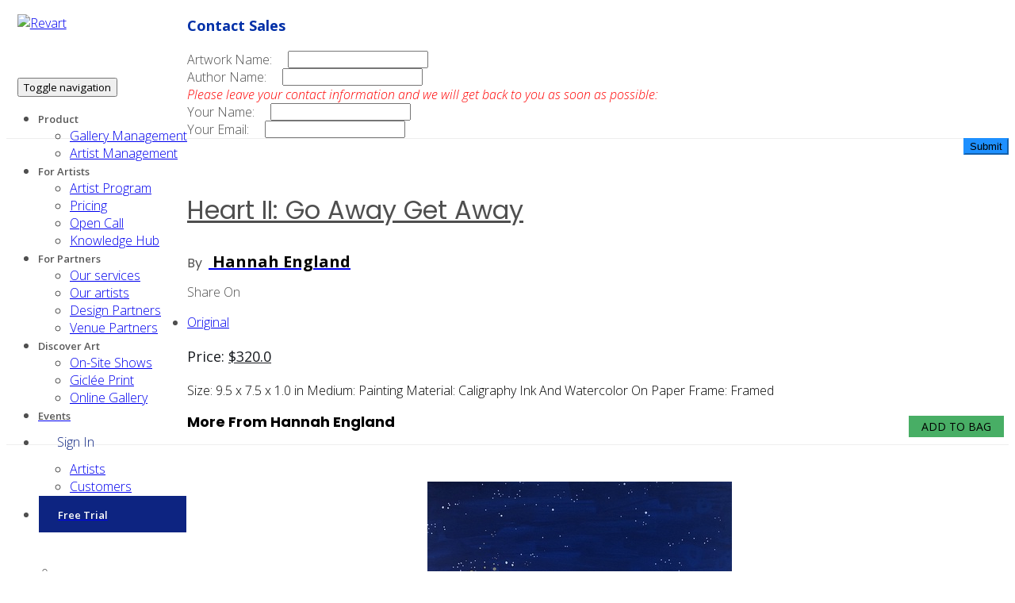

--- FILE ---
content_type: text/html; charset=utf-8
request_url: https://revart.co/artworks/info/Heart_II_Go_Away_Get_Away_2390
body_size: 93445
content:
<!DOCTYPE html>
<html lang="en">
<head>
    

    <meta charset="utf-8">
    <meta http-equiv="X-UA-Compatible" content="IE=edge">
    <meta name="viewport" content="width=device-width, initial-scale=1, shrink-to-fit=no">
    <meta name="theme-color" content="#3ed2a7">
    <meta name="google-site-verification" content="uZYKXRnCrVHQbkmjbvio57DuY_VVZWyrM6uiKMrVmKY"/>
    <meta name="facebook-domain-verification" content="8vffyrc7x5jby3gyf7ti632qmz6c13"/>
    <meta name="title" content="">
    <meta name="description" content="
      Available for Sale from Hannah England, were created on 2020, painting, framed, caligraphy ink and watercolor on paper, art styles in pop art, and the price is 320, and the size is 9.5 x 7.5 x 1.0 in
    ">
    <link rel="canonical" href="
        https://revart.co/artworks/info/Heart_II_Go_Away_Get_Away_2390
    ">
    <meta name="apple-mobile-web-app-title" content="">
    <meta name="application-name" content="RevArt">
    <meta property="og:locale" content="en_US"/>
    <meta property="og:type" content="website"/>

    <link rel="preconnect" href="https://fonts.googleapis.com">
    <link rel="preconnect" href="https://fonts.gstatic.com" crossorigin>
    <link href="https://fonts.googleapis.com/css2?family=Open+Sans:ital,wght@0,300;0,400;0,500;0,600;0,700;0,800;1,300;1,400;1,500;1,600;1,700;1,800&family=Poppins:ital,wght@0,300;0,400;0,500;0,600;0,700;0,800;1,300;1,400;1,500;1,600;1,700;1,800&display=swap"
          rel="stylesheet">
    <link rel="stylesheet"
          href="https://fonts.googleapis.com/css2?family=Material+Symbols+Outlined:opsz,wght,FILL,GRAD@24,400,0,0"/>
    <link rel="shortcut icon" type="image/jpg" href="/webstatic/assets/demo/avatars/logo_round_new.png"/>
    <link rel="icon" href="/webstatic/assets/demo/avatars/logo_round_new.png" sizes="32x32"/>
    <link rel="icon" href="/webstatic/assets/demo/avatars/logo_round_new.png" sizes="192x192"/>
    <link rel="apple-touch-icon" href="/webstatic/assets/demo/avatars/logo_round_new.png"/>
    <link rel="stylesheet" type="text/css" href="/webstatic/assets/vendors/liquid-icon/liquid-icon.min.css"/>
    <link rel="stylesheet" type="text/css" href="/webstatic/assets/vendors/font-awesome/css/font-awesome.min.css"/>
    <link rel="stylesheet" type="text/css" href="/webstatic/assets/css/theme-vendors.min.css"/>
    <link rel="stylesheet" type="text/css" href="/webstatic/assets/css/theme.min.css"/>
    <link rel="stylesheet" type="text/css" href="/webstatic/assets/css/themes/digital-creative.css"/>
    <link rel="stylesheet" type="text/css" href="/webstatic/assets/css/themes/virtus-1.css"/>
    <link rel="stylesheet" type="text/css" href="/webstatic/assets/vendors/revolution/css/settings.css">
    <link rel="stylesheet" type="text/css" href="/webstatic/assets/css/loading-bar.css">
    <link rel="stylesheet" type="text/css" href="/webstatic/assets/css/index.css">

    <title>
      Heart II: Go Away Get Away | by Hannah England | Available for Sale | RevArt Artwork
    </title>

    <style>
        body {
            font-family: 'Open Sans', sans-serif;
            font-size: 16px;
            font-style: normal;
            font-variant: normal;
            font-weight: 300;
            color: #4f4f4f;
        }

        h1 {
            font-family: Poppins, serif;
            font-size: 2em;
            font-weight: bolder;
        }

        h2 {
            font-family: Poppins, serif;
            font-size: 1.5em;
            font-weight: bolder;
        }

        h3 {
            font-family: Poppins, serif;
            font-size: 1.17em;
            font-weight: bolder;
        }

        h4 {
            font-family: Poppins, serif;
            font-size: 1em;
            font-weight: bolder;
        }

        h5 {
            font-family: Poppins, serif;
            font-size: 0.83em;
            font-weight: bolder;
        }

        a {
            font-family: 'Open Sans', sans-serif;
        }

        span {
            font-family: 'Open Sans', sans-serif;
        }

        p {
            font-family: 'Open Sans', sans-serif;
            font-size: 18px;
            font-weight: 400;
            line-height: 28px;
            color: #171A1FFF;
        }

        .navi-dark-txt {
            color: #595959;
            font-weight: 600 !important;
            font-size: 13px;
        }

        .navi-dark-txt:hover {
            color: dodgerblue;
            font-weight: 600 !important;
            font-size: 13px;
        }

        .navi-pink-txt {
            color: #E10599;
            font-weight: 600 !important;
            font-size: 13px;
        }

        .navi-white-txt {
            color: white;
            font-weight: 600 !important;
            font-size: 13px;
        }

        .pink-bg {
            background-color: #E10599;
        }

        .video-container {
            position: relative;
            width: 100%;
            height: 0;
            padding-bottom: 56.25%;
        }

        .video-iframe {
            position: absolute;
            top: 0;
            left: 0;
            width: 100%;
            height: 100%;
        }

        /*Textbox27*/
        .footer-textbox {
            position: absolute;
            top: 0px;
            left: 0px;
            opacity: 1;
        }

        .footer-textboxinput {
            width: 100%;
            max-width: 244px;
            height: 52px;
            padding-left: 52px;
            padding-right: 20px;
            font-size: 18px;
            font-weight: 400;
            line-height: 28px;
            background: #EAECF0FF;
            border-radius: 26px 0px 0px 26px;
            border-width: 0px;
            outline: none;
        }

        .footer-textboxsvg {
            position: absolute;
            top: 14px;
            left: 20px;
            width: 24px;
            height: 24px;
            fill: #171A1FFF;
        }

        .footer-textboxsvg.left {
            left: 20px;
        }

        /*hover*/
        .footer-textboxinput:hover {
            color: #BDC1CAFF;
            background: #EAECF0FF;
        }

        /*focused*/
        .footer-textboxinput:focused {
            color: #BDC1CAFF;
            background: #FFFFFFFF;
        }

        /*disabled*/
        .footer-textboxinput:disabled {
            color: #BDC1CAFF;
            background: #EAECF0FF;
        }

        .footer-textbox:disabled + .icon, .footer-textbox:disabled + .icon + .icon {
            fill: #171A1FFF;
        }

        /*Button66*/
        .footer-submit-button {
            position: absolute;
            top: 0px;
            left: 244px;
            width: 100%;
            max-width: 112px;
            height: 52px;
            padding: 020px;
            display: flex;
            flex-direction: column;
            text-align: center;
            align-items: center;
            justify-content: center;
            font-size: 14px;
            font-weight: 400;
            line-height: 28px;
            color: #835E00FF;
            background: #FFE7A9FF;
            opacity: 1;
            border: none;
            border-radius: 0px 26px 26px 0px;
        }

        /*Hover*/
        .footer-submit-button:hover {
            color: #835E00FF;
            background: #FFCB47FF;
        }

        /*Pressed*/
        .footer-submit-button:hover:active {
            color: #835E00FF;
            background: #E5A400FF;
        }

        /*Disabled*/
        .footer-submit-button:disabled {
            opacity: 0.4;
        }

        .signin-button-padding {
            padding: 12px 24px 12px 24px;
        }

        @media (max-width: 1100px) {
            .signin-button-padding {
                padding: 0;
            }

            .navbar-brand-inner {
                width: 32px;
            }

            .navbar-collapse {
                z-index: 22;
            }

            .ld-module-dropdown {
                width: 98vw !important;
                left: -50vw !important;
                transform: none;
            }

            .cart-header-module {
                position: absolute;
                top: 0px;
                left: 50vw;
                z-index: 21;
                padding: 0;
                margin: 0;
                height: 100%;
                width: 120px;
            }

            .navbar-header-light {
                position: absolute;
                background-color: transparent !important;
            }

            /*Button4*/
            .signin-button {
                width: 118px;
                height: 44px;
                padding: 016px;
                display: flex;
                align-items: center;
                justify-content: center;
                font-size: 16px;
                font-weight: 400;
                line-height: 26px;
                color: #0D2481FF;
                background: #F1F3FEFF;
                opacity: 1;
                border: none;
                border-radius: 22px;
            }

            /*Hover*/
            .signin-button:hover {
                color: #0D2481FF;
                background: #C9D3FAFF;
            }

            /*Pressed*/
            .signin-button:hover:active {
                color: #0D2481FF;
                background: #A1B2F6FF;
            }

            /*Disabled*/
            .signin-button:disabled {
                opacity: 0.4;
            }
        }
    </style>
    
        
        	<link rel="stylesheet" href="https://use.typekit.net/qxb8htk.css">
            <link href="https://fonts.googleapis.com/css?family=Barlow&display=swap" rel="stylesheet">
            <link rel="stylesheet" href="/webstatic/assets/css/theme-shop.min.css" />
            <link rel="stylesheet" href="/webstatic/assets/css/themes/shop.css" />
        <style>
            img {
                max-height: 700px;
                margin-left: auto;
                margin-right: auto;
                display: block;
            }
            h3 {
                font-size: 24px;
                line-height: 1.2em;
            }
        </style>
    

    <!-- Head Libs -->
    <script>
        function ToTop() {
            document.body.scrollTop = 0; // For Safari
            document.documentElement.scrollTop = 0; // For Chrome, Firefox, IE and Opera
        }
    </script>
    <script async src="/webstatic/assets/vendors/modernizr.min.js"></script>
    
        <script>
            (function (h, o, t, j, a, r) {
                h.hj = h.hj || function () {
                    (h.hj.q = h.hj.q || []).push(arguments)
                };
                h._hjSettings = {hjid: 1971399, hjsv: 6};
                a = o.getElementsByTagName('head')[0];
                r = o.createElement('script');
                r.async = 1;
                r.src = t + h._hjSettings.hjid + j + h._hjSettings.hjsv;
                a.appendChild(r);
            })(window, document, 'https://static.hotjar.com/c/hotjar-', '.js?sv=');
        </script>
        <script async src="https://www.googletagmanager.com/gtag/js?id=UA-228623202-1"></script>
    
    <script>
        window.dataLayer = window.dataLayer || [];

        function gtag() {
            dataLayer.push(arguments);
        }

        gtag('js', new Date());
        gtag('config', 'UA-228623202-1');

        function ToTop() {
            document.body.scrollTop = 0; // For Safari
            document.documentElement.scrollTop = 0; // For Chrome, Firefox, IE and Opera
        }

        function getScrollHeight() {
            var scrollHeight = 0,
                bodyScrollHeight = 0,
                documentScrollHeight = 0;
            if (document.body) {
                bodyScrollHeight = document.body.scrollHeight;
            }
            if (document.documentElement) {
                documentScrollHeight = document.documentElement.scrollHeight;
            }
            scrollHeight = (bodyScrollHeight - documentScrollHeight > 0) ? bodyScrollHeight : documentScrollHeight;
            return scrollHeight;
        }

        function ToBottom() {
            document.body.scrollTop = getScrollHeight(); // For Safari
            document.documentElement.scrollTop = getScrollHeight(); // For Chrome, Firefox, IE and Opera
        }
    </script>

    
        <!-- Start of HubSpot Embed Code -->
        <script type="text/javascript" id="hs-script-loader" async defer src="//js.hs-scripts.com/7839862.js"></script>
        <!-- End of HubSpot Embed Code -->
    

    <!-- Facebook Pixel Code -->
    <script>
        
            !function (f, b, e, v, n, t, s) {
                if (f.fbq) return;
                n = f.fbq = function () {
                    n.callMethod ?
                        n.callMethod.apply(n, arguments) : n.queue.push(arguments)
                };
                if (!f._fbq) f._fbq = n;
                n.push = n;
                n.loaded = !0;
                n.version = '2.0';
                n.queue = [];
                t = b.createElement(e);
                t.async = !0;
                t.src = v;
                s = b.getElementsByTagName(e)[0];
                s.parentNode.insertBefore(t, s)
            }(window, document, 'script',
                'https://connect.facebook.net/en_US/fbevents.js');
            fbq('init', '524711372298818');
            fbq('track', 'PageView');
        
        
        fbq('track', 'AddToCart');
    
    </script>

    <noscript><img height="1" width="1" style="display:none"
                   src="https://www.facebook.com/tr?id=524711372298818&ev=PageView&noscript=1"/>
    </noscript>
    <!-- End Facebook Pixel Code -->
    <!-- Google Tag Manager -->
    
        <script>
            (function (w, d, s, l, i) {
                w[l] = w[l] || [];
                w[l].push({'gtm.start': new Date().getTime(), event: 'gtm.js'});
                var f = d.getElementsByTagName(s)[0], j = d.createElement(s), dl = l != 'dataLayer' ? '&l=' + l : '';
                j.async = true;
                j.src = 'https://www.googletagmanager.com/gtm.js?id=' + i + dl;
                f.parentNode.insertBefore(j, f);
            })(window, document, 'script', 'dataLayer', 'GTM-K43TXJ2');
            
        gtag('event', 'add_to_cart', {
          'currency' : 'USD',
          'value': '320.0',
          'artwork_name' : 'Heart II: Go Away Get Away'
        });
    
        </script><!-- End Google Tag Manager -->
        <script type="text/javascript">
            (function (d, u, h, s) {
                h = d.getElementsByTagName('head')[0];
                s = d.createElement('script');
                s.async = 1;
                s.src = u + new Date().getTime();
                h.appendChild(s);
            })(document, 'https://grow.clearbitjs.com/api/pixel.js?v=');
        </script>
        <script>function initApollo(){var n=Math.random().toString(36).substring(7),o=document.createElement("script"); o.src="https://assets.apollo.io/micro/website-tracker/tracker.iife.js?nocache="+n,o.async=!0,o.defer=!0, o.onload=function(){window.trackingFunctions.onLoad({appId:"6631a5e1443d7c01c78fd04d"})}, document.head.appendChild(o)}initApollo();</script>
    
    
    

    
        
        <meta property="og:url"           content="https://revart.co/artworks/info/Heart_II_Go_Away_Get_Away_2390" />
        <meta property="og:type"          content="revartinc:artwork" />
        <meta property="og:title"         content="Heart II: Go Away Get Away | by Hannah England | RevArt Artwork" />
        <meta property="og:description"   content="Available for Sale from Hannah England, were created on 2020, painting, framed, caligraphy ink and watercolor on paper, art styles in pop art, and the price is 320, and the size is 9.5 x 7.5 x 1.0 in" />
        <meta property="og:image"          content="https://revart-artist-artworks-comp.s3-us-west-1.amazonaws.com/63ea2989-5963-3c7a-815a-993609c4c62c/7064_Heart_II.jpg" />
        <meta property="twitter:description" content="Available for Sale from Hannah England, were created on 2020, painting, framed, caligraphy ink and watercolor on paper, art styles in pop art, and the price is 320, and the size is 9.5 x 7.5 x 1.0 in">
        <link rel="image_src" href="https://revart-artist-artworks-comp.s3-us-west-1.amazonaws.com/63ea2989-5963-3c7a-815a-993609c4c62c/7064_Heart_II.jpg"/>
        <meta http-equiv="X-Frame-Options" content="SAMEORIGIN">
    
</head>

<body data-mobile-nav-trigger-alignment="right" data-mobile-nav-align="left" data-mobile-nav-style="minimal"
      data-mobile-nav-shceme="gray" data-mobile-header-scheme="gray" data-mobile-nav-breakpoint="1199">
<!-- Google Tag Manager (noscript) -->
<noscript>
    <iframe src="https://www.googletagmanager.com/ns.html?id=GTM-K43TXJ2" height="0" width="0"
            style="display:none;visibility:hidden"></iframe>
</noscript><!-- End Google Tag Manager (noscript) -->

<div class="ldbar-bg">
    <div class="ldBar"
         data-value="80"
         data-preset="bubble">
    </div>
</div>


    
<header class="main-header bg-white">

    <div class="mainbar-wrap">

        <div class="mainbar-container">
            <div class="mainbar">
                <div class="row mainbar-row align-items-lg-stretch" style="background-color: white;">

                    <div class="col text-left" style="float: left; position: relative;">

                        <div class="navbar-header" style="padding-left: 6%; padding-right: 6%;">
                            <a class="navbar-brand" href="/" rel="home" style="float: left;">
                            <span class="navbar-brand-inner">
                                <img class="logo-default"
                                     src="/webstatic/assets/demo/avatars/logo_round_new.png"
                                     alt="Revart" width="80" height="80">
                            </span>
                            </a>
                            <button type="button" class="navbar-toggle collapsed nav-trigger style-mobile"
                                    data-toggle="collapse" data-target="#main-header-collapse" aria-expanded="false"
                                    data-changeclassnames='{ "html": "mobile-nav-activated overflow-hidden" }'>
                                <span class="sr-only">Toggle navigation</span>
                                <span class="bars">
                                <span class="bar"></span>
                                <span class="bar"></span>
                                <span class="bar"></span>
                            </span>
                            </button>
                        </div><!-- /.navbar-header -->

                        <div class="collapse navbar-collapse" id="main-header-collapse" aria-expanded="false"
                             role="tablist">

                            <ul id="primary-nav"
                                class="main-nav ld_header_menu_5c51ac47950e6 nav align-items-lg-stretch justify-content-lg-end"
                                style=""
                                data-submenu-options='{ "toggleType": "fade", "handler": "mouse-in-out" }'>

                                <li class="menu-item-has-children">
                                    <a>
                                        <span class="link-icon"></span>
                                        <span class="link-txt">
                                                <span class="link-ext"></span>
                                                <span class="navi-dark-txt">Product</span>
                                                <span class="submenu-expander">
                                                    <i class="fa fa-angle-down"></i>
                                                </span>
                                            </span>
                                    </a>
                                    <ul class="nav-item-children">
                                        <li>
                                            <a href="/gallery/sam/about">
                                                <span class="link-icon"></span>
                                                <span class="link-txt">
                                                        <span class="link-ext"></span>
                                                        <span class="txt">
                                                            Gallery Management
                                                            <span class="submenu-expander">
                                                                <i class="fa fa-angle-down"></i>
                                                            </span>
                                                        </span>
                                                    </span>
                                            </a>
                                        </li>
                                        <li>
                                            <a href="https://revart.co/sam/about">
                                                <span class="link-icon"></span>
                                                <span class="link-txt">
                                                        <span class="link-ext"></span>
                                                        <span class="txt">
                                                            Artist Management
                                                            <span class="submenu-expander">
                                                                <i class="fa fa-angle-down"></i>
                                                            </span>
                                                        </span>
                                                    </span>
                                            </a>
                                        </li>
                                    </ul>
                                </li>

                                <li class="menu-item-has-children">
                                    <a>
                                        <span class="link-icon"></span>
                                        <span class="link-txt">
                                                <span class="link-ext"></span>
                                                <span class="navi-dark-txt">For Artists</span>
                                                <span class="submenu-expander">
                                                    <i class="fa fa-angle-down"></i>
                                                </span>
                                            </span>
                                    </a>
                                    <ul class="nav-item-children">
                                        <li>
                                            <a href="/artists-program/">
                                                <span class="link-icon"></span>
                                                <span class="link-txt">
                                                        <span class="link-ext"></span>
                                                        <span class="txt">
                                                            Artist Program
                                                            <span class="submenu-expander">
                                                                <i class="fa fa-angle-down"></i>
                                                            </span>
                                                        </span>
                                                    </span>
                                            </a>
                                        </li>
                                        <li>
                                            <a href="https://revart.co/sam/about/pricing">
                                                <span class="link-icon"></span>
                                                <span class="link-txt">
                                                        <span class="link-ext"></span>
                                                        <span class="txt">
                                                            Pricing
                                                            <span class="submenu-expander">
                                                                <i class="fa fa-angle-down"></i>
                                                            </span>
                                                        </span>
                                                    </span>
                                            </a>
                                        </li>
                                        <li>
                                            <a href="/opencalls/">
                                                <span class="link-icon"></span>
                                                <span class="link-txt">
                                                        <span class="link-ext"></span>
                                                        <span class="txt">
                                                            Open Call
                                                            <span class="submenu-expander">
                                                                <i class="fa fa-angle-down"></i>
                                                            </span>
                                                        </span>
                                                    </span>
                                            </a>
                                        </li>

                                        <li>
                                            <a href="/articles/">
                                                <span class="link-icon"></span>
                                                <span class="link-txt">
                                                        <span class="link-ext"></span>
                                                        <span class="txt">
                                                            Knowledge Hub
                                                            <span class="submenu-expander">
                                                                <i class="fa fa-angle-down"></i>
                                                            </span>
                                                        </span>
                                                    </span>
                                            </a>
                                        </li>
                                    </ul>
                                </li>

                                <li class="menu-item-has-children">
                                    <a>
                                        <span class="link-icon"></span>
                                        <span class="link-txt">
                                                <span class="link-ext"></span>
                                                <span class="navi-dark-txt">For Partners</span>
                                                <span class="submenu-expander">
                                                    <i class="fa fa-angle-down"></i>
                                                </span>
                                            </span>
                                    </a>

                                    <ul class="nav-item-children">
                                        <li>
                                            <a href="/brands">
                                                <span class="link-icon"></span>
                                                <span class="link-txt">
                                                            <span class="link-ext"></span>
                                                            <span class="txt">
                                                                Our services
                                                                <span class="submenu-expander">
                                                                    <i class="fa fa-angle-down"></i>
                                                                </span>
                                                            </span>
                                                        </span>
                                            </a>
                                        </li>
                                        <li>
                                            <a href="/artists">
                                                <span class="link-icon"></span>
                                                <span class="link-txt">
                                                            <span class="link-ext"></span>
                                                            <span class="txt">
                                                                 Our artists
                                                                <span class="submenu-expander">
                                                                    <i class="fa fa-angle-down"></i>
                                                                </span>
                                                            </span>
                                                        </span>
                                            </a>
                                        </li>
                                        <li>
                                            <a href="/interior-design-art-partnership/">
                                                <span class="link-icon"></span>
                                                <span class="link-txt">
                                                            <span class="link-ext"></span>
                                                            <span class="txt">
                                                                 Design Partners
                                                                <span class="submenu-expander">
                                                                    <i class="fa fa-angle-down"></i>
                                                                </span>
                                                            </span>
                                                        </span>
                                            </a>
                                        </li>
                                        <li>
                                            <a href="/sponsor-art-exhibitions/">
                                                <span class="link-icon"></span>
                                                <span class="link-txt">
                                                            <span class="link-ext"></span>
                                                            <span class="txt">
                                                                 Venue Partners
                                                                <span class="submenu-expander">
                                                                    <i class="fa fa-angle-down"></i>
                                                                </span>
                                                            </span>
                                                        </span>
                                            </a>
                                        </li>


                                    </ul>
                                </li>

                                <li class="menu-item-has-children">
                                    <a>
                                        <span class="link-icon"></span>
                                        <span class="link-txt">
                                                <span class="link-ext"></span>
                                                <span class="navi-dark-txt">Discover Art</span>
                                                <span class="submenu-expander">
                                                    <i class="fa fa-angle-down"></i>
                                                </span>
                                            </span>
                                    </a>
                                    <ul class="nav-item-children">
                                        <li>
                                            <a href="/gallery-events">
                                                <span class="link-icon"></span>
                                                <span class="link-txt">
                                                        <span class="link-ext"></span>
                                                        <span class="txt">
                                                            On-Site Shows
                                                            <span class="submenu-expander">
                                                                <i class="fa fa-angle-down"></i>
                                                            </span>
                                                        </span>
                                                    </span>
                                            </a>
                                        </li>

                                        <li>
                                            <a href="/gallery?category=Prints&">
                                                <span class="link-icon"></span>
                                                <span class="link-txt">
                                                            <span class="link-ext"></span>
                                                            <span class="txt">
                                                                Giclée Print
                                                                <span class="submenu-expander">
                                                                    <i class="fa fa-angle-down"></i>
                                                                </span>
                                                            </span>
                                                        </span>
                                            </a>
                                        </li>


                                        <li>
                                            <a href="/gallery">
                                                <span class="link-icon"></span>
                                                <span class="link-txt">
                                                            <span class="link-ext"></span>
                                                            <span class="txt">
                                                                Online Gallery
                                                                <span class="submenu-expander">
                                                                    <i class="fa fa-angle-down"></i>
                                                                </span>
                                                            </span>
                                                        </span>
                                            </a>
                                        </li>
                                    </ul>
                                </li>

                                <li class="menu-item-has-children">
                                    <a href="/events/">
                                        <span class="link-icon"></span>
                                        <span class="link-txt">
                                                <span class="link-ext"></span>
                                                <span class="navi-dark-txt">Events</span>
                                            </span>
                                    </a>

                                </li>

                                
                                    <li class="menu-item-has-children">
                                        <a>
                                            <div class="circle signin-button-padding"
                                                 style="margin-right: auto; display: block; color: #0D2481FF; ">
                                                <span class="link-icon"></span>
                                                  <span class="signin-button">
                                                    <span class=""></span>
                                                    <span class=" signin-button" style="text-transform: none">Sign In</span>
                                                     <span class="submenu-expander">
                                                    </span>
                                                </span>
                                            </div>
                                        </a>

                                        <ul class="nav-item-children">
                                            <li>
                                                <a href="https://revart.co/sam/login">
                                                    <span class="link-icon"></span>
                                                    <span class="link-txt">
                                                        <span class="link-ext"></span>
                                                        <span class="txt">
                                                            Artists
                                                            <span class="submenu-expander">
                                                                <i class="fa fa-angle-down"></i>
                                                            </span>
                                                        </span>
                                                    </span>
                                                </a>
                                            </li>

                                            <li>
                                                <a href="https://revart.co/dashboard/login">
                                                    <span class="link-icon"></span>
                                                    <span class="link-txt">
                                                        <span class="link-ext"></span>
                                                        <span class="txt">
                                                            Customers
                                                            <span class="submenu-expander">
                                                                <i class="fa fa-angle-down"></i>
                                                            </span>
                                                        </span>
                                                    </span>
                                                </a>
                                            </li>
                                        </ul>
                                    </li>
                                    <li>
                                        <a href="/signup/">
                                            <div class="circle"
                                                 style="background: #0D2481FF;color: white;padding: 12px 24px 12px 24px; display: block;border: 1px solid white;">
                                                <span class="link-icon"></span>
                                                <span class="link-txt">
                                                    <span class="link-ext"></span>
                                                    <span class="navi-white-txt" style="text-transform: none;">Free Trial</span>
                                                       <span class="submenu-expander">
                                                        <i class="fa fa-angle-down"></i>
                                                    </span>
                                                </span>
                                            </div>
                                        </a>
                                    </li>
                                
                            </ul>

                        </div><!-- /.collapse -->

                        <div class="header-module cart-header-module"
                             style="display: flex !important; padding-top: 24px; padding-bottom: 24px;  margin-left: 20px;">
                            <div class="ld-module-cart">

                                <span class="ld-module-trigger collapsed" role="button" data-ld-toggle="true"
                              data-toggle="collapse" data-target="#shop-cart" aria-controls="shop-cart"
                              aria-expanded="false">
                            <span class="ld-module-trigger-icon" style="padding: 12px;">
                                <i class="icon-ld-cart"></i>
                            </span><!-- /.ld-module-trigger-icon -->
                            <span class="ld-module-trigger-count">0</span>
                        </span><!-- /.ld-module-trigger -->

                                <div class="ld-module-dropdown collapse" id="shop-cart" aria-expanded="false"
                                     role="list">

                                    <div class="ld-cart-contents">

                                        <div class="ld-cart-head hidden">
                                    <span class="font-weight-bold text-uppercase ltr-sp-175">Your cart <span
                                            class="color-primary">
                                        0</span>
                                    </span>
                                        </div><!-- /.ld-cart-head -->

                                        <div class="ld-cart-products">

                                            
                                        </div><!-- /.ld-cart-products -->

                                        <div class="ld-cart-foot">
                                            <div class="ld-cart-total">
                                                <span class="ld-cart-total-label font-weight-bold text-uppercase ltr-sp-175">Subtotal</span>
                                                
                                                    <span class="ld-cart-total-price color-primary">$0.00</span>
                                                
                                            </div><!-- /.ld-cart-total -->
                                            <div class="ld-cart-button">
                                                <a href="/gallery/checkout"
                                                   class="btn btn-lg btn-solid text-uppercase ltr-sp-175">
                                            <span>
                                                <span class="btn-txt">Checkout</span>
                                                <span class="btn-icon"><i class="fa fa-angle-right"></i></span>
                                            </span>
                                                </a>
                                                <a href="/gallery/cart/"
                                                   class="btn btn-lg btn-naked text-uppercase ltr-sp-175">
                                            <span>
                                                <span class="btn-txt">View Cart</span>
                                                <span class="btn-icon"><i class="fa fa-angle-right"></i></span>
                                            </span>
                                                </a>
                                                
                                            </div><!-- /.ld-cart-button -->
                                        </div><!-- /.ld-cart-foot -->

                                    </div><!-- /.ld-cart-contents -->

                                </div><!-- /.ld-module-dropdown -->

                            </div><!-- /.module-cart -->
                        </div>


                        <div class="header-module" style="margin-right: 6%;">

                            <div class="ld-module-search">
                                <span class="ld-module-trigger collapsed" role="button" data-ld-toggle="true"
                                      data-toggle="collapse" data-target="#header-search" aria-controls="header-search"
                                      aria-expanded="false">
                                    <span class="ld-module-trigger-icon font-size-18">
                                        <i class="fa fa-search"></i>
                                    </span>
                                </span>
                                <div role="search" class="ld-module-dropdown collapse" id="header-search"
                                     aria-expanded="false" style="height: 0px;">
                                    <div class="ld-search-form-container" style="padding-right: 16%;">
                                        <form role="search" method="get" action="" class="ld-search-form">
                                            <input type="search" placeholder="Start searching" value="" name="search">
                                            <span role="search" class="input-icon collapsed" data-ld-toggle="true"
                                                  data-toggle="collapse" data-target="#header-search"
                                                  aria-controls="header-search" aria-expanded="false"><i
                                                    class="icon-ld-search"></i></span>
                                        </form>
                                    </div><!-- /.ld-search-form-container -->
                                </div><!-- /.ld-module-dropdown -->
                            </div><!-- /.ld-module-search -->

                        </div><!-- /.header-module -->

                    </div><!-- /.col -->

                </div><!-- /.maonbar-row -->
            </div><!-- /.mainbar -->
        </div><!-- /.mainbar-container -->

    </div><!-- /.mainbar-wrap -->

</header>


<div id="wrap" class="woocommerce single" data-mobile-nav-trigger-alignment="right" data-mobile-nav-align="left"
     data-mobile-nav-style="minimal" data-mobile-nav-shceme="gray" data-mobile-header-scheme="gray" data-mobile-nav-breakpoint="1199">

    <main id="content" class="content">
        

<style>
/* Added as the spinner */
.no-js #loader { display: none;  }
.js #loader { display: block; position: absolute; left: 100px; top: 0; }
.se-pre-con {
    display: none;
    position: fixed;
    left: 0px;
    top: 0px;
    width: 100%;
    height: 100%;
    z-index: 9999;
    background: url("/webstatic/assets/img/spinners/Preloader_8.gif") center no-repeat #fff;
    opacity: 0.6;
}
</style>

<!-- Added to turn on spinner when a link is clicked -->
<script src="https://ajax.googleapis.com/ajax/libs/jquery/2.2.4/jquery.min.js"></script>
<script src="https://cdnjs.cloudflare.com/ajax/libs/modernizr/2.8.3/modernizr.js"></script>
<script>
    // When the user clicks on a link in a div class called spinner-link, then turn on spinner
    $(document).ready(function(){
        $('.spinner-link a').click(function() {
            $(".se-pre-con").fadeIn("slow");
        });
    });
</script>

<script async defer crossorigin="anonymous" src="https://connect.facebook.net/en_US/sdk.js#xfbml=1&version=v9.0"
        nonce="Q0k0k6mp"></script>
<script charset="utf-8" type="text/javascript" src="//js.hsforms.net/forms/shell.js"></script>

<!-- Added to start the spinner -->
<div class="se-pre-con"></div>

<div id="ld-tm-mask-bg" class="ld-tm-mask-bg" style="display: none;">
    <div class="lqd-column col-md-6 mt-10" style="z-index: 12;position: absolute;left: 50%; top: 50%; transform: translate(-50%, -50%); margin: 0 auto;">
                    <div class="lqd-modal-inner" style="background-color: rgba(255,255,255, 1.0);">
                        <div class="lqd-modal-head">
                            <input onclick="skip_login_article()" name="skip" type="button"
                                value="&#10006" style="background: transparent;
                                font-size: 25px; border: none; float: right;
                                box-shadow: None; padding: 0; margin: 5px 5px 5px 20px;">
                        </div><!-- /.lqd-modal-head -->
                        <div class="lqd-modal-content">
                            <div class="row">
                                <div class="lqd-column col-md-12 px-4 pt-45 pb-30">
                                    <div class="row d-flex flex-wrap align-items-center">
                                        <div class="lqd-column col-md-6 col-md-offset-1">
                                            <header class="fancy-title">
                                                <h2>Join RevArt.</h2>
                                                <p>Join us today to keep up with the latest trends in art!</p>
                                            </header><!-- /.fancy-title -->

                                        </div><!-- /.lqd-column col-md-6 col-md-offset-1 -->

                                        <div class="lqd-column col-md-4 hidden-sm hidden-xs text-right">

                                            <div class="iconbox text-right iconbox-xl iconbox-icon-animating"
                                                 data-animate-icon="true"
                                                 data-plugin-options="{&quot;resetOnHover&quot;:true,&quot;color&quot;:&quot;rgb(216, 219, 226)&quot;,&quot;hoverColor&quot;:&quot;rgb(0, 0, 0)&quot;}">
                                                <div class="iconbox-icon-wrap">
                                                        <span class="iconbox-icon-container">
                                                            <svg version="1.1" xmlns="http://www.w3.org/2000/svg"
                                                                 xmlns:xlink="http://www.w3.org/1999/xlink" x="0px"
                                                                 y="0px" width="64px" height="64px" viewBox="0 0 64 64"
                                                                 enable-background="new 0 0 64 64" xml:space="preserve"><style>#undefined:hover .iconbox-icon-container defs stop:first-child{stop-color:rgb(0, 0, 0);}#undefined:hover .iconbox-icon-container defs stop:last-child{stop-color:rgb(0, 0, 0);}</style><defs
                                                                    xmlns="http://www.w3.org/2000/svg"><linearGradient gradientUnits="userSpaceOnUse" id="grad623593" x1="0%" y1="0%" x2="0%" y2="100%"><stop offset="0%" stop-color="rgb(216, 219, 226)"></stop><stop
                                                                    offset="100%"
                                                                    stop-color="rgb(216, 219, 226)"></stop></linearGradient></defs> <path
                                                                    stroke-width="2" stroke-linejoin="bevel"
                                                                    stroke-miterlimit="10" d="M1,30L63,1L23,41Z"
                                                                    stroke="url(#grad623593)" fill="none"
                                                                    style="stroke-dasharray: 150, 152; stroke-dashoffset: 151;"></path> <path
                                                                    stroke-width="2" stroke-linejoin="bevel"
                                                                    stroke-miterlimit="10" d="M34,63L63,1L23,41Z"
                                                                    stroke="url(#grad623593)" fill="none"
                                                                    style="stroke-dasharray: 150, 152; stroke-dashoffset: 151;"></path> </svg>
                                                        </span>
                                                </div><!-- /.iconbox-icon-wrap -->
                                            </div><!-- /.iconbox -->
                                        </div><!-- /.lqd-column col-md-4 hidden-sm hidden-xs -->

                                    </div><!-- /.row -->

                                    <div class="row">

                                        <div class="lqd-column col-md-10 col-md-offset-1">

                                            <div class="contact-form contact-form-inputs-underlined contact-form-button-circle">
                                                <form action="/login-ajax/" id="login-article-form" method="post"
                                                      novalidate="novalidate">
                                                    <input type="hidden" name="csrfmiddlewaretoken" value="XYtUIc3E2bSrUQMXn8VhPdPXfXkF4MpO1edtrpmanYaFgWTnYXOBNRJ2rNQudWkW">
                                                    <div class="row d-flex flex-wrap">
                                                        <div class="lqd-column col-md-12 mb-20">
                                                            <input type="email" name="email" id="page1-email" class="lh-25 mb-30" placeholder="* Email Address" name="email" style="color: black" aria-invalid="false" maxlength="100" required>
                                                            <span style="color: red"> </span>

                                                            <input type="password" name="password" id="page1-password" class="lh-25 mb-30" placeholder="* Password" name="password" style="color: black" aria-invalid="false" maxlength="100" minlength="8" required>
                                                            <span style="color: red"> </span>
                                                            <span id='login-form-error' style="color: red"> </span>

                                                        </div>
                                                        <div class="lqd-column col-md-12">
                                                            <div class="lqd-column col-md-12">
                                                                <input id="login-submit-btn" name="login" type="submit"
                                                                       value="Login" class="font-size-15 ltr-sp-1" onclick="submitLoginAjax(true)"
                                                                       style="background: #002FA7; border-color: #002FA7; margin:5px">
                                                                <a target="_blank" href="/signup/brands">
                                                                     <div class="btn circle btn-bordered border-thin" style="height: 50px; margin: 5px; display: inline-flex; align-items: center; width: auto;">
                                                                         <span class="ltr-sp-1 font-size-15 span-blue-txt">SignUp</span>
                                                                     </div>
                                                                 </a>
                                                                <input name="reset" type="submit" onclick="submitLoginAjax(false)"
                                                                       value="Forget password?" style="background: transparent;
                                                                       font-size: 14px; color: dodgerblue; border: none;
                                                                       box-shadow: None; padding: 0; margin: 5px 5px 5px 20px;">
                                                            </div><!-- /.col-md-6 -->
                                                        </div>
                                                    </div><!-- /.row -->
                                                </form>
                                            </div><!-- /.contact-form -->

                                        </div><!-- /.col-md-10 col-md-offset-1 -->

                                    </div><!-- /.row -->

                                </div><!-- /.lqd-column col-md-12 -->

                            </div><!-- /.row -->

                        </div><!-- /.lqd-modal-content -->

                        <div class="lqd-modal-foot"></div><!-- /.lqd-modal-foot -->

                    </div><!-- /.lqd-modal-inner -->
                </div>
</div>
<div class="lqd-modal lity-hide" id="modal-image-panel">
    <div class="lqd-modal-inner">
        <div class="lqd-modal-head"></div><!-- /.lqd-modal-head -->
        <div class="lqd-modal-content">
            <div class="row">
                <div class="lqd-column col-md-12 px-4 pt-45 pb-30">
                    <div class="row d-flex flex-wrap align-items-center">
                        <div class="lqd-column col-md-6 col-md-offset-1">
                            <header class="fancy-title">
                                <p class="font-size-40" style="color: #002FA7; font-weight: bold;">Contact Sales</p>
                            </header><!-- /.fancy-title -->
                        </div><!-- /.lqd-column col-md-6 col-md-offset-1 -->
                    </div><!-- /.row -->

                    <div class="row">

                        <div class="lqd-column col-md-10 col-md-offset-1">

                            <div class="contact-form contact-form-inputs-underlined contact-form-button-circle">

                                <form action="/artworks/info/Heart_II_Go_Away_Get_Away_2390" id="artwork-contact-sales-form"
                                      method="post" novalidate enctype="multipart/form-data">
                                    <input type="hidden" name="csrfmiddlewaretoken" value="XYtUIc3E2bSrUQMXn8VhPdPXfXkF4MpO1edtrpmanYaFgWTnYXOBNRJ2rNQudWkW">
                                    <div style="display: flex;">
                                              <span class="mt-20 form-text" style="margin-right: 20px;">
                                                  Artwork Name:
                                             </span>
                                        <input id="artwork-enquiry-artwork" name="artwork-enquiry-artwork" value=""
                                               required>
                                    </div>
                                    <div style="display: flex;">
                                              <span class="mt-20 form-text" style="margin-right: 20px;">
                                                  Author Name:
                                             </span>
                                        <input id="artwork-enquiry-author" name="artwork-enquiry-author" value=""
                                               required>
                                    </div>
                                    <em style="color: red;">Please leave your contact information and we will get back
                                        to you as soon as possible:</em>
                                    <div style="display: flex;">
                                              <span class="mt-20 form-text" style="margin-right: 20px;">
                                                  Your Name:
                                             </span>
                                        <input id="artwork-contact-sales-name" name="artwork-contact-sales-name"
                                               value="" placeholder="" required>
                                    </div>
                                    <div style="display: flex;">
                                              <span class="mt-20 form-text" style="margin-right: 20px;">
                                                  Your Email:
                                             </span>
                                        <input id="artwork-contact-sales-email" name="artwork-contact-sales-email"
                                               value="" placeholder="" type="email" required>
                                    </div>
                                    <input id="enquiry-artwork-submit" name="enquiry-artwork-submit"
                                           style="float: right; background: red; border-color: #FF1493; background: dodgerblue; border-color: dodgerblue;"
                                           type="submit" value="Submit" class="font-size-15 ltr-sp-1">
                                </form>
                            </div><!-- /.contact-form -->

                        </div><!-- /.col-md-10 col-md-offset-1 -->

                    </div><!-- /.row -->

                </div><!-- /.lqd-column col-md-12 -->

            </div><!-- /.row -->

        </div><!-- /.lqd-modal-content -->

        <div class="lqd-modal-foot"></div><!-- /.lqd-modal-foot -->

    </div><!-- /.lqd-modal-inner -->
</div>

<section class="section-row" style="border-top: 1px solid rgb(238, 238, 238);">
    <div class="container">
        <div class="row">
            <div class="lqd-column col-md-12 mt-20">

                <div class="product">

                    
                        <div class="ld-product-images">
                            <div class="images">

                                <div class="ld-product-images-main-carousel carousel-dots-inside mb-3"
                                     style="margin: 0 auto; width: 100%;">

                                    <div id="artwork_info_content_image"
                                         class="row ld-tm-img-frame" style="display: block; overflow: hidden; padding: 24px;
                                                        max-height: 5000px;
                                                        ">

                                        <div style="background-image: url(&quot;https://revart-artist-artworks-comp.s3-us-west-1.amazonaws.com/63ea2989-5963-3c7a-815a-993609c4c62c/7064_Heart_II.jpg&quot;);
                                                background-repeat: no-repeat, no-repeat;
                                                background-position: center;
                                                background-size: contain;
                                                border: 1px black;
                                                height: 100%;
                                                width: 100%;
                                                margin: 0 auto;">
                                        </div>

                                    </div><!-- /.carousel-items row -->

                                </div><!-- /.carousel-container -->

                                <div>
                                    <p style="font-weight: bold; color: black;"><u></u></p>
                                </div>

                                <div class="ld-product-images-thumb-carousel">

                                    <div class="row">
                                        

                                    </div><!-- /.carousel-items row -->

                                </div><!-- /.carousel-container -->

                            </div><!-- /.woocommerce-product-gallery images -->
                        </div><!-- /.ld-product-images -->
                    

                    <div class="summary entry-summary ld-product-summary" style="margin-top: 12px;">

                        <h1 style="margin-top: 0; text-transform: capitalize; text-decoration: underline;">Heart II: Go Away Get Away</h1>

                        <div class="product-short-description">
                            <h1 style="font-size: 16px;">By &nbsp;<a
                                href="/artist/Hannah_England_22"
                                target="_blank"><span
                                style="color: black; font-size: 20px; font-weight: bold;"> Hannah England</span></a></h1>
                        </div><!-- /.product-short-description -->

                        <div class="mb-20 mt-20">

                            <span class="share-links">
                                <span class="text-uppercase ltr-sp-1">Share On</span>

                                <!-- Go to www.addthis.com/dashboard to customize your tools -->
                                <div class="addthis_inline_share_toolbox_e4gy"></div>


                            </span><!-- /.share-links -->
                        </div>

                        
                            <div class="tabs tabs-nav-items-bordered tabs-nav-active-filled">
                                <ul class="nav tabs-nav text-uppercase ltr-sp-175 font-weight-bold" role="tablist">
                                    
                                        <li role="presentation" class="h5 text-uppercase active"
                                            style="border: 1px black;">
                                            <a href="#ld-tab-pane-17" aria-expanded="false"
                                               aria-controls="ld-tab-pane-17" role="tab" data-toggle="tab"
                                               style="border: 1px black;"> Original </a>
                                        </li>
                                    
                                    
                                </ul>
                                <div class="tabs-content">
                                    
                                        <div id="ld-tab-pane-17" role="tabpanel" class="tabs-pane fade active in">
                                            

<p class="price" style="font-size: 18px;">
<span>Price: </span>
<ins>
<span class="amount">
<span>$</span>320.0
</span>
</ins>
</p>


<div class="product_meta product-meta">
<span style="text-transform: none; font-size: 16px;  color: black;"> Size:
    <span style="font-size: 16px;  color: black;"> 9.5 x 7.5 x 1.0 in </span>
</span>
<span style="text-transform: capitalize; font-size: 16px;  color: black;"> Medium:
    <span style="font-size: 16px;  color: black;; text-transform: capitalize;"> painting </span>
</span>
<span style="text-transform: capitalize; font-size: 16px;  color: black;"> Material:
    <span style="font-size: 16px;  color: black;; text-transform: capitalize;"> Caligraphy Ink and Watercolor on Paper </span>
</span>
<span style="text-transform: capitalize; font-size: 16px;  color: black;"> Frame:
    <span style="font-size: 16px;  color: black;; text-transform: capitalize;"> Framed </span>
</span>


</div><!-- /.product_meta -->
<div class="lqd-column col-md-12 mb-20 mt-20 offset-lg-4">




<button id="add-to-portfolio-3" type="submit" style="float: right;
        margin: 5px; border: 1px solid #fff; background-color: #48ae65; font-size: 14px;
        padding-left: 16px; padding-right: 16px; margin-top: 20px; padding-top: 4px; padding-bottom: 4px;"
        name="add-to-cart"
        onclick=" window.open('/gallery/cart/add/2390/','_blank')"
        class="single_add_to_cart_button button btn btn-solid btn-sm font-weight-bold text-uppercase ltr-sp-15">
    <span id="add-to-portfolio-txt-1">ADD TO BAG</span>
</button>


</div>

                                        </div><!-- /.tab-pane -->
                                    
                                    
                                </div><!-- /.tabs-content -->
                            </div><!-- /.tabs -->
                        
                        
                    </div><!-- /.summary entry-summary ld-product-summary -->

                </div><!-- /.product -->

                <div class="mt-40 col-md-12">
                    <h2 style="color: black; font-weight: bold; font-size: 18px;">More From Hannah England</h2>
                </div>

                <div class="col-md-12" style="border-top: 1px solid rgb(238, 238, 238);">
                    <div class="container-fluid">
                        <div class="row">

                            <div class="lqd-column col-md-12">

                                <div style="margin-top: 24px;"
                                     class="carousel-container carousel-shadow-all carousel-nav-left carousel-nav-md carousel-dots-style4 carousel-items-4-5">

                                    								<div class="carousel-items row mx-0" data-lqd-flickity='{"cellAlign":"center","prevNextButtons":false,"buttonsAppendTo":"self","pageDots":true,"groupCells":true}'>

                                        

                                            <div class="carousel-item col-xs-12">

                                                <div class="ld-tm-img-frame" style="padding: 6px;">

                                                    <figure onclick="window.open('/artworks/info/Coast_1242','mywindow');" style="cursor: pointer;">
                                                        <img src="https://revart-artist-artworks-comp.s3-us-west-1.amazonaws.com/63ea2989-5963-3c7a-815a-993609c4c62c/Coast.jpg" alt="Coast">
                                                    </figure>
                                                    <span style="color: black; display: table;
                                                                  margin: 0 auto;
                                                                  padding-top: 12px; padding-bottom: 6px; ">
                                                    Coast
                                                </span>
                                                </div>

                                            </div><!-- /.carousel-item -->
                                        

                                            <div class="carousel-item col-xs-12">

                                                <div class="ld-tm-img-frame" style="padding: 6px;">

                                                    <figure onclick="window.open('/artworks/info/From_Whence_2381','mywindow');" style="cursor: pointer;">
                                                        <img src="https://revart-artist-artworks-comp.s3-us-west-1.amazonaws.com/63ea2989-5963-3c7a-815a-993609c4c62c/5164_From_Whence.jpg" alt="From Whence">
                                                    </figure>
                                                    <span style="color: black; display: table;
                                                                  margin: 0 auto;
                                                                  padding-top: 12px; padding-bottom: 6px; ">
                                                    From Whence
                                                </span>
                                                </div>

                                            </div><!-- /.carousel-item -->
                                        

                                            <div class="carousel-item col-xs-12">

                                                <div class="ld-tm-img-frame" style="padding: 6px;">

                                                    <figure onclick="window.open('/artworks/info/Big_Sister_2400','mywindow');" style="cursor: pointer;">
                                                        <img src="https://revart-artist-artworks-comp.s3-us-west-1.amazonaws.com/63ea2989-5963-3c7a-815a-993609c4c62c/3762_BigSister.jpg" alt="Big Sister">
                                                    </figure>
                                                    <span style="color: black; display: table;
                                                                  margin: 0 auto;
                                                                  padding-top: 12px; padding-bottom: 6px; ">
                                                    Big Sister
                                                </span>
                                                </div>

                                            </div><!-- /.carousel-item -->
                                        

                                            <div class="carousel-item col-xs-12">

                                                <div class="ld-tm-img-frame" style="padding: 6px;">

                                                    <figure onclick="window.open('/artworks/info/Neighborhood_2394','mywindow');" style="cursor: pointer;">
                                                        <img src="https://revart-artist-artworks-comp.s3-us-west-1.amazonaws.com/63ea2989-5963-3c7a-815a-993609c4c62c/4817_Asteroid_Neighborhood_300dpi.jpg" alt="Neighborhood">
                                                    </figure>
                                                    <span style="color: black; display: table;
                                                                  margin: 0 auto;
                                                                  padding-top: 12px; padding-bottom: 6px; ">
                                                    Neighborhood
                                                </span>
                                                </div>

                                            </div><!-- /.carousel-item -->
                                        

                                            <div class="carousel-item col-xs-12">

                                                <div class="ld-tm-img-frame" style="padding: 6px;">

                                                    <figure onclick="window.open('/artworks/info/Mountains_2387','mywindow');" style="cursor: pointer;">
                                                        <img src="https://revart-artist-artworks-comp.s3-us-west-1.amazonaws.com/63ea2989-5963-3c7a-815a-993609c4c62c/2866_Mountains_5x7.jpg" alt="Mountains">
                                                    </figure>
                                                    <span style="color: black; display: table;
                                                                  margin: 0 auto;
                                                                  padding-top: 12px; padding-bottom: 6px; ">
                                                    Mountains
                                                </span>
                                                </div>

                                            </div><!-- /.carousel-item -->
                                        

                                            <div class="carousel-item col-xs-12">

                                                <div class="ld-tm-img-frame" style="padding: 6px;">

                                                    <figure onclick="window.open('/artworks/info/In_the_Middle_of_Nowhere_2402','mywindow');" style="cursor: pointer;">
                                                        <img src="https://revart-artist-artworks-comp.s3-us-west-1.amazonaws.com/63ea2989-5963-3c7a-815a-993609c4c62c/44_Middle_of_Nowhere.JPG" alt="In the Middle of Nowhere">
                                                    </figure>
                                                    <span style="color: black; display: table;
                                                                  margin: 0 auto;
                                                                  padding-top: 12px; padding-bottom: 6px; ">
                                                    In the Middle of Nowhere
                                                </span>
                                                </div>

                                            </div><!-- /.carousel-item -->
                                        

                                            <div class="carousel-item col-xs-12">

                                                <div class="ld-tm-img-frame" style="padding: 6px;">

                                                    <figure onclick="window.open('/artworks/info/Asteroid_I_The_Blue_One_2396','mywindow');" style="cursor: pointer;">
                                                        <img src="https://revart-artist-artworks-comp.s3-us-west-1.amazonaws.com/63ea2989-5963-3c7a-815a-993609c4c62c/3624_the_blue_one_6x6.jpg" alt="Asteroid I: The Blue One">
                                                    </figure>
                                                    <span style="color: black; display: table;
                                                                  margin: 0 auto;
                                                                  padding-top: 12px; padding-bottom: 6px; ">
                                                    Asteroid I: The Blue One
                                                </span>
                                                </div>

                                            </div><!-- /.carousel-item -->
                                        

                                            <div class="carousel-item col-xs-12">

                                                <div class="ld-tm-img-frame" style="padding: 6px;">

                                                    <figure onclick="window.open('/artworks/info/Fire_in_the_Sky_2389','mywindow');" style="cursor: pointer;">
                                                        <img src="https://revart-artist-artworks-comp.s3-us-west-1.amazonaws.com/63ea2989-5963-3c7a-815a-993609c4c62c/4719_Fire_in_the_Sky.jpg" alt="Fire in the Sky">
                                                    </figure>
                                                    <span style="color: black; display: table;
                                                                  margin: 0 auto;
                                                                  padding-top: 12px; padding-bottom: 6px; ">
                                                    Fire in the Sky
                                                </span>
                                                </div>

                                            </div><!-- /.carousel-item -->
                                        

                                    </div><!-- /.carousel-items row -->

                                      <span style="float: right; margin-right: 24px; padding-top: 32px; cursor: pointer"
                                          class="section-title-link"><a href="/artist/Hannah_England_22">See More</a>
                                        </span>
                                </div><!-- /.carousel-container -->

                            </div><!-- /.col-md-12 -->

                        </div><!-- /.row -->
                    </div><!-- /.container-fluid -->

                </div>

            

                <div class="mt-40 col-md-12">
                    <h2 style="color: black; font-weight: bold; font-size: 18px;">About The Artwork</h2>
                </div>

                <div class="col-md-12" style="border-top: 1px solid rgb(238, 238, 238);">
                    <div class="col-md-6">

                    </div>
                    <div class="col-md-6">
                        <div class="product_meta product-meta">
                            <span class="availability_status"> Year:
                                
                                    <span class="availability stock in-stock"
                                          style="color: gray; text-transform: capitalize;">2020</span>
                                    </span>
                                

                        <span class="availability_status"> Style:
                            <span class="availability stock in-stock"
                                  style="color: gray; text-transform: capitalize;"> pop art </span>
                        </span>
                            
                                <span class="availability_status"> Description:
                            <span class="availability stock in-stock"
                                  style="color: gray;"> When my feelings of sadness about being single began to fade, they were replaced by something else. It felt like static, like being pricked repeatedly until the irritation made me want to avoid romance altogether. Who needs men? Who needs anybody? I withdrew my heart so I wouldn&#x27;t feel that pain, became prickly all over so I could stop any potential heartbreak before it got too close. </span>
                            </span>
                            
                          <span class="availability stock in-stock"
                              style="color: royalblue; text-transform: capitalize;"> Need Help? Contact <a href="mailto:sales@revart.co" style="text-transform: lowercase">sales@revart.co</a></span>
                        </span>
                        </div>
                    </div>
                </div>

                <div class="col-md-12">
                    <h2 style="color: black; font-weight: bold; font-size: 18px;">About The Artist</h2>
                </div>

                <div class="col-md-12"
                     style="border-top: 1px solid rgb(238, 238, 238); border-bottom: 1px solid rgb(238, 238, 238);">

                    <div class="col-md-6">
                        <div class="col-md-6 center-block pb-20 pt-20"
                             style="display: flex; flex-direction: column; float: none;">
                            <div  class="center-block " style="display: block; width: 100%;">
                                <img class=" ld-tm-img-frame" src="https://revart-artists-profile.s3-us-west-1.amazonaws.com/1c8ad7c05a8bdf5f92dbf2e4708147ac/avatar/HannahBranding-390WEB.jpg"
                                     alt="Hannah England"
                                     style="width: 224px; height: 224px; border-radius: 50%; object-fit: cover;">
                            </div>
                            <div class="center-block" style="display: block; float: none;">
                                <div style="vertical-align: top;">
                                    <h5 class="ld-fh-txt center" style="text-transform: capitalize; font-weight: bold;
                                     font-size: 24px; color: darkslategrey; margin-top: 6px; margin-bottom: 0; text-align: center">
                                        Hannah England
                                    </h5>
                                </div>
                                <div style="text-align: center;">
                                    <i class='fas fa-paint-brush pb-2 pt-3' style='font-size:18px;'></i>
                                    <span style="text-align: center; margin: auto;">
                                        Fine Art;Others Artist
                                    </span>
                                </div>
                                <div style="text-align: center;">
                                    <i class='fas fa-map-marker-alt pb-2' style='font-size:18px;'></i>
                                    <span style="text-align: center; margin: auto;">
                                            Charlottesville, VA, United States
                                      </span>
                                </div>
                            </div>
                        </div>
                        <div class="lqd-column center-block mb-20">
                            <img src="https://revart-artist-artworks.s3-us-west-1.amazonaws.com/63ea2989-5963-3c7a-815a-993609c4c62c/8578_the_blue_one_6x6.jpg" alt="Hannah England">
                        </div>
                    </div>

                    <div class="col-md-6">
                        <div class="mt-20">
                            
                                <div style="letter-spacing: 0.08em">
                                    <h3>The Wonderland in the Sky</h3><p>Every child knows how to trace the outlines on the moon. Those ancient craters and old lava tubes are never just dark stretches, but the silhouettes of humans, rabbits, and the characters we read about in fairy tales. Even as adults, we love looking at the sky and thinking back to the wonderland of the old days, to stories and fables that spark our imaginations. Artist Hannah England brings this imaginary world to life in her artwork.  While drawing in her early childhood, Hannah found her biggest inspiration in fairy tales and sci-fi stories. Rather than expressing her own stories in words, Hannah preferred drawing them out. She eventually found the ultimate wonder world in the expanse of space where the whimsical and mysterious can be born. In her abstract artwork series, Spacescapes, Hannah creates different colorful asteroid-like shapes with hollows and nooks made from vivid color combinations and unexpected contrasts. The details invite viewers to figure out where those asteroids might be from, and even what kinds of stories might be hidden beyond them. So don&#x27;t be surprised if you find shadows of your own imagination or your real life.  Just by looking at Hannah’s work, you are invited into the wonderland with her. Perhaps we are no longer the child looking up at the worlds far away, but we can still experience the whimsy of imagination and wonder no matter our age.</p>
                                </div>
                            
                            
                        </div>

                    </div>

                </div>

            </div><!-- /.lqd-column col-md-12 -->

        </div><!-- /.row -->
    </div><!-- /.container -->
</section>

        

<footer class="main-footer pt-20 pb-90" style="background: #0D2481FF;">
    <section>
        <div class="container" style="display: flex; flex-wrap: wrap; align-items: center;
        justify-content: space-between; margin-top: 32px;">
            <h2 style="font-size:32px;font-weight:700;line-height:48px;color:#FFFFFFFF;margin: 0; margin-right: auto;">Stay
                Updated!</h2>
             <div style="width: 100%; max-width:386px;height:52px;position: relative;margin-right: auto;">
                <form class="footer-textbox" id="5248ba21-b9d9-4ebc-9353-2ebe16637695">
                     <span class="material-symbols-outlined footer-textboxsvg">mail</span>
                    <input class="footer-textboxinput" type="email"/>
                    <input class="footer-submit-button" type="submit" value="Subscribe">
                </form>
            </div>
        </div>
        <div class="container" style="margin-top: 32px;">
            <div class="row d-md-flex flex-nowrap align-items-center">
                <div class="lqd-column col-md-4 col-sm-12">
                    <ul class="social-icon social-icon-md mb-25">
                        <li>
                            <a
                                    href="https://www.facebook.com/revart.co/?eid=ARAaoQx8fYPVCzhzkPxll3ySb6KMLL50b5eOe_lVYrt1UbJZHbhAlsJ31-TnGu6QlXhn_wxFUM07E3Ha"
                                    target="_blank"
                            ><i class="fa fa-facebook"></i
                            ></a>
                        </li>
                        <li>
                            <a
                                    href="https://www.instagram.com/revart_global/?hl=en"
                                    target="_blank"
                            ><i class="fa fa-instagram"></i
                            ></a>
                        </li>
                        <li>
                            <a
                                    href="https://www.linkedin.com/company/revartco/?viewAsMember=true"
                                    target="_blank"
                            ><i class="fa fa-linkedin"></i
                            ></a>
                        </li>
                        <li>
                            <a
                                    href="https://www.youtube.com/@revart5334"
                                    target="_blank"
                            ><i class="fa fa-youtube"></i
                            ></a>
                        </li>
                    </ul>
                    <p class="font-size-16" style="color: white">
                        Copyright 2024
                        <span class="text-secondary font-weight-bold">RevArt</span>. All
                        Rights Reserved.
                    </p>
                </div>
                <!-- /.col-md-4 -->


                <div class="lqd-column col-md-2 col-xs-6" style="align-self: start; margin-top: 36px;">
                    <h3 class="widget-title" style="color: white; text-decoration: underline;">Main Navigation</h3>
                    <ul class="lqd-custom-menu reset-ul font-size-16 lh-2">
                        <li><a href="/">Homepage</a></li>
                        <li><a href="/terms-of-use/">Terms of Use</a></li>
                        <li><a href="/privacy/">Privacy Policy</a></li>
                        <li>
                            <a href="/faq/" target="_blank"
                            >FAQs</a
                            >
                        </li>
                    </ul>
                </div>
                <!-- /.col-md-2 -->

                <div class="lqd-column col-md-2 col-xs-6" style="align-self: start; margin-top: 36px;">

                    <h3 class="widget-title" style="color: white; text-decoration: underline;">About Us</h3>
                    <ul class="lqd-custom-menu reset-ul font-size-16 lh-2">
                        <li>
                            <a href="/about-us/#team" target="_blank">The Team</a>
                        </li>
                        <li>
                            <a href="/webstatic/assets/demo/intro/revart_brochure.pdf" target="_blank">The
                                Company</a>
                        </li>
                        <li><a href="/contact-us/" target="_blank">Contact Us</a></li>

                    </ul>
                </div>

                <!-- /.col-md-2 -->

                <div class="lqd-column col-md-3 col-xs-6" style="align-self: start; margin-top: 36px;">
                    <h3 class="widget-title" style="color: white; text-decoration: underline;">Resources</h3>
                    <ul class="lqd-custom-menu reset-ul font-size-16 lh-2">
                        <li><a href="/blogs/" target="_blank">Blog</a></li>
                        <li><a href="/call-for-blogs/" target="_blank">Call for Blogs</a></li>
                        <li><a href="/case-studies/" target="_blank">Case Studies</a></li>
                        <li><a href="/lookbooks" target="_blank">Lookbook</a></li>
                        <li><a href="https://revart.co/sam/faq/docs/doc-main" target="_blank">Help Center</a></li>
                    </ul>
                </div>

                <!-- /.col-md-2 -->
            </div>
            <!-- /.row -->
        </div>
        <!-- /.container -->

        <div class="lqd-column col-md-11" style="height: 50px">
            <a
                    style="float: right"
                    class="btn btn-naked btn-gradient fresco btn-icon-block btn-icon-top btn-icon-circle btn-icon-solid btn-icon-xxlg"
                    onclick="ToTop()"
            >
        <span>
          <span
                  style="max-width: 50px; max-height: 50px; cursor: pointer"
                  class="btn-icon font-size-6"
          >
            <span class="btn-gradient-bg"></span>
            <span class="btn-gradient-bg btn-gradient-bg-hover"></span>
            <i class="fa fa-arrow-up" aria-hidden="true"></i>
          </span>
        </span>
            </a>
        </div>
        <!-- /.col-md-6 -->
    </section>
</footer>
<!-- /.main-footer -->

    </main>

</div>


<script type="text/javascript" src="/webstatic/assets/js/jquery.min.js"></script>

<script src="/webstatic/assets/js/theme-vendors.js"></script>
<script src="/webstatic/assets/js/theme.min.js"></script>
<script src="/webstatic/assets/js/liquidAjaxMailchimp.min.js"></script>
<script src="/webstatic/assets/js/base.js"></script>
<script src="/webstatic/assets/js/loading-bar.min.js"></script>
<script type="text/javascript" src="/webstatic/assets/js/signup/login.js"></script>

    <!-- Go to www.addthis.com/dashboard to customize your tools -->
    <script type="text/javascript" src="//s7.addthis.com/js/300/addthis_widget.js#pubid=ra-602f64ff00a27622"></script>
    <script type="text/javascript" src="/webstatic/assets/js/gallery.js?v=1"></script>
      <script>
      $(document).ready(function() {
          $("body").on("contextmenu", function(e) {
              return false;
            });
        });
    </script>

    
</body>
